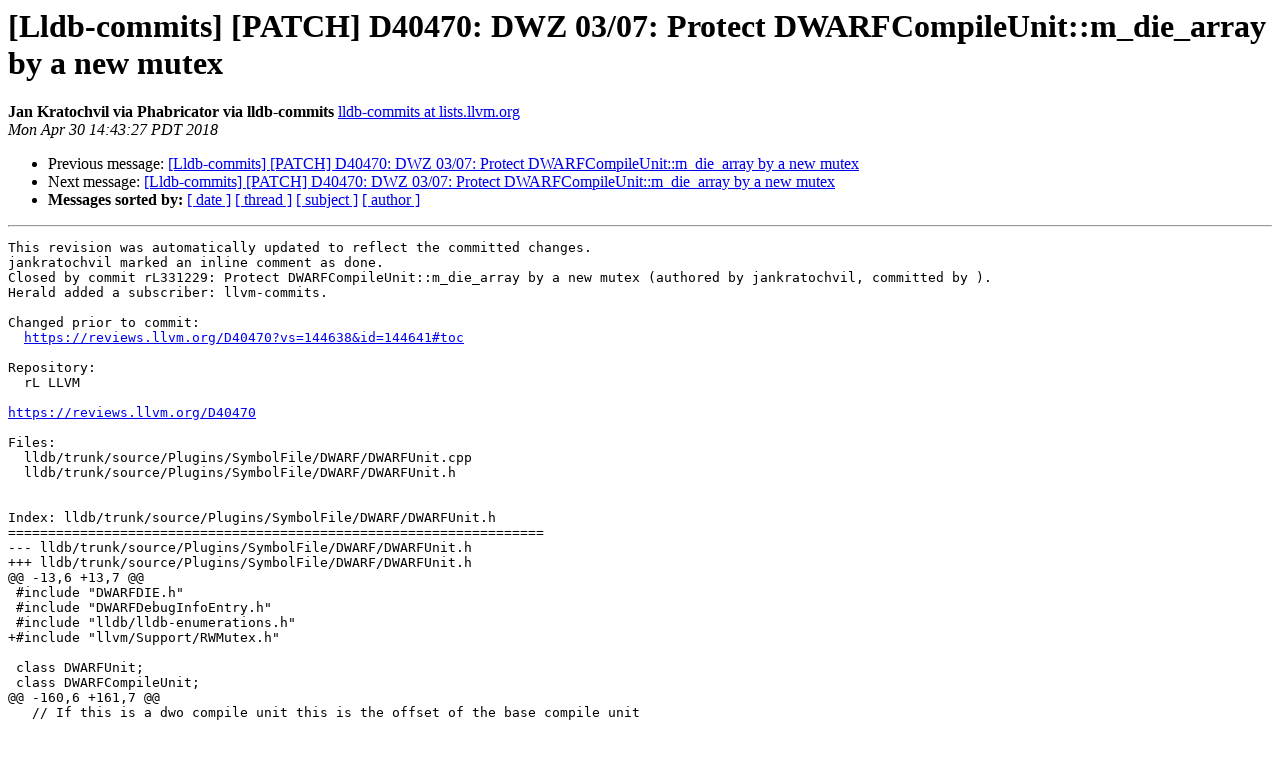

--- FILE ---
content_type: text/html
request_url: https://lists.llvm.org/pipermail/lldb-commits/Week-of-Mon-20180430/040557.html
body_size: 2191
content:
<!DOCTYPE HTML PUBLIC "-//W3C//DTD HTML 4.01 Transitional//EN">
<HTML>
 <HEAD>
   <TITLE> [Lldb-commits] [PATCH] D40470: DWZ 03/07: Protect	DWARFCompileUnit::m_die_array by a new mutex
   </TITLE>
   <LINK REL="Index" HREF="index.html" >
   <LINK REL="made" HREF="mailto:lldb-commits%40lists.llvm.org?Subject=Re%3A%20%5BLldb-commits%5D%20%5BPATCH%5D%20D40470%3A%20DWZ%2003/07%3A%20Protect%0A%09DWARFCompileUnit%3A%3Am_die_array%20by%20a%20new%20mutex&In-Reply-To=%3C7fa168617d4158ff1564397040dcaa38%40localhost.localdomain%3E">
   <META NAME="robots" CONTENT="index,nofollow">
   <style type="text/css">
       pre {
           white-space: pre-wrap;       /* css-2.1, curent FF, Opera, Safari */
           }
   </style>
   <META http-equiv="Content-Type" content="text/html; charset=utf-8">
   <LINK REL="Previous"  HREF="040553.html">
   <LINK REL="Next"  HREF="040576.html">
 </HEAD>
 <BODY BGCOLOR="#ffffff">
   <H1>[Lldb-commits] [PATCH] D40470: DWZ 03/07: Protect	DWARFCompileUnit::m_die_array by a new mutex</H1>
    <B>Jan Kratochvil via Phabricator via lldb-commits</B> 
    <A HREF="mailto:lldb-commits%40lists.llvm.org?Subject=Re%3A%20%5BLldb-commits%5D%20%5BPATCH%5D%20D40470%3A%20DWZ%2003/07%3A%20Protect%0A%09DWARFCompileUnit%3A%3Am_die_array%20by%20a%20new%20mutex&In-Reply-To=%3C7fa168617d4158ff1564397040dcaa38%40localhost.localdomain%3E"
       TITLE="[Lldb-commits] [PATCH] D40470: DWZ 03/07: Protect	DWARFCompileUnit::m_die_array by a new mutex">lldb-commits at lists.llvm.org
       </A><BR>
    <I>Mon Apr 30 14:43:27 PDT 2018</I>
    <P><UL>
        <LI>Previous message: <A HREF="040553.html">[Lldb-commits] [PATCH] D40470: DWZ 03/07: Protect	DWARFCompileUnit::m_die_array by a new mutex
</A></li>
        <LI>Next message: <A HREF="040576.html">[Lldb-commits] [PATCH] D40470: DWZ 03/07: Protect	DWARFCompileUnit::m_die_array by a new mutex
</A></li>
         <LI> <B>Messages sorted by:</B> 
              <a href="date.html#40557">[ date ]</a>
              <a href="thread.html#40557">[ thread ]</a>
              <a href="subject.html#40557">[ subject ]</a>
              <a href="author.html#40557">[ author ]</a>
         </LI>
       </UL>
    <HR>  
<!--beginarticle-->
<PRE>This revision was automatically updated to reflect the committed changes.
jankratochvil marked an inline comment as done.
Closed by commit rL331229: Protect DWARFCompileUnit::m_die_array by a new mutex (authored by jankratochvil, committed by ).
Herald added a subscriber: llvm-commits.

Changed prior to commit:
  <A HREF="https://reviews.llvm.org/D40470?vs=144638&amp;id=144641#toc">https://reviews.llvm.org/D40470?vs=144638&amp;id=144641#toc</A>

Repository:
  rL LLVM

<A HREF="https://reviews.llvm.org/D40470">https://reviews.llvm.org/D40470</A>

Files:
  lldb/trunk/source/Plugins/SymbolFile/DWARF/DWARFUnit.cpp
  lldb/trunk/source/Plugins/SymbolFile/DWARF/DWARFUnit.h


Index: lldb/trunk/source/Plugins/SymbolFile/DWARF/DWARFUnit.h
===================================================================
--- lldb/trunk/source/Plugins/SymbolFile/DWARF/DWARFUnit.h
+++ lldb/trunk/source/Plugins/SymbolFile/DWARF/DWARFUnit.h
@@ -13,6 +13,7 @@
 #include &quot;DWARFDIE.h&quot;
 #include &quot;DWARFDebugInfoEntry.h&quot;
 #include &quot;lldb/lldb-enumerations.h&quot;
+#include &quot;llvm/Support/RWMutex.h&quot;
 
 class DWARFUnit;
 class DWARFCompileUnit;
@@ -160,6 +161,7 @@
   // If this is a dwo compile unit this is the offset of the base compile unit
   // in the main object file
   dw_offset_t m_base_obj_offset = DW_INVALID_OFFSET;
+  llvm::sys::RWMutex m_extractdies_mutex;
 
   static void
   IndexPrivate(DWARFUnit *dwarf_cu, const lldb::LanguageType cu_language,
Index: lldb/trunk/source/Plugins/SymbolFile/DWARF/DWARFUnit.cpp
===================================================================
--- lldb/trunk/source/Plugins/SymbolFile/DWARF/DWARFUnit.cpp
+++ lldb/trunk/source/Plugins/SymbolFile/DWARF/DWARFUnit.cpp
@@ -41,9 +41,20 @@
 // Parses a compile unit and indexes its DIEs if it hasn't already been done.
 //----------------------------------------------------------------------
 size_t DWARFUnit::ExtractDIEsIfNeeded(bool cu_die_only) {
-  const size_t initial_die_array_size = m_die_array.size();
-  if ((cu_die_only &amp;&amp; initial_die_array_size &gt; 0) || initial_die_array_size &gt; 1)
-    return 0; // Already parsed
+  size_t initial_die_array_size;
+  auto already_parsed = [cu_die_only, &amp;initial_die_array_size, this]() -&gt; bool {
+    initial_die_array_size = m_die_array.size();
+    return (cu_die_only &amp;&amp; initial_die_array_size &gt; 0)
+        || initial_die_array_size &gt; 1;
+  };
+  {
+    llvm::sys::ScopedReader lock(m_extractdies_mutex);
+    if (already_parsed())
+      return 0;
+  }
+  llvm::sys::ScopedWriter lock(m_extractdies_mutex);
+  if (already_parsed())
+    return 0;
 
   static Timer::Category func_cat(LLVM_PRETTY_FUNCTION);
   Timer scoped_timer(
@@ -304,6 +315,8 @@
 
 void DWARFUnit::ClearDIEs(bool keep_compile_unit_die) {
   if (m_die_array.size() &gt; 1) {
+    llvm::sys::ScopedWriter lock(m_extractdies_mutex);
+
     // std::vectors never get any smaller when resized to a smaller size, or
     // when clear() or erase() are called, the size will report that it is
     // smaller, but the memory allocated remains intact (call capacity() to see


-------------- next part --------------
A non-text attachment was scrubbed...
Name: D40470.144641.patch
Type: text/x-patch
Size: 2380 bytes
Desc: not available
URL: &lt;<A HREF="http://lists.llvm.org/pipermail/lldb-commits/attachments/20180430/5b63ae49/attachment.bin">http://lists.llvm.org/pipermail/lldb-commits/attachments/20180430/5b63ae49/attachment.bin</A>&gt;
</PRE>



<!--endarticle-->
    <HR>
    <P><UL>
        <!--threads-->
	<LI>Previous message: <A HREF="040553.html">[Lldb-commits] [PATCH] D40470: DWZ 03/07: Protect	DWARFCompileUnit::m_die_array by a new mutex
</A></li>
	<LI>Next message: <A HREF="040576.html">[Lldb-commits] [PATCH] D40470: DWZ 03/07: Protect	DWARFCompileUnit::m_die_array by a new mutex
</A></li>
         <LI> <B>Messages sorted by:</B> 
              <a href="date.html#40557">[ date ]</a>
              <a href="thread.html#40557">[ thread ]</a>
              <a href="subject.html#40557">[ subject ]</a>
              <a href="author.html#40557">[ author ]</a>
         </LI>
       </UL>

<hr>
<a href="http://lists.llvm.org/cgi-bin/mailman/listinfo/lldb-commits">More information about the lldb-commits
mailing list</a><br>
</body></html>
